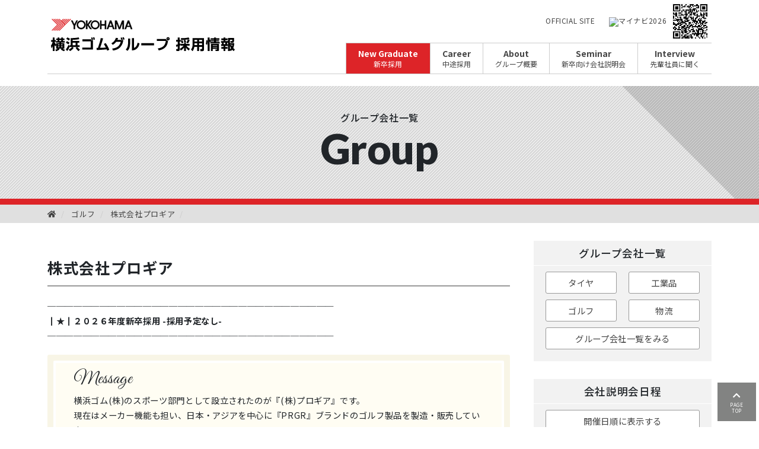

--- FILE ---
content_type: text/html; charset=UTF-8
request_url: https://www.yrc-yours.com/newgraduate/company/golf/000035.php
body_size: 3904
content:
<!DOCTYPE html>
<html lang="ja" dir="ltr">
<head>
  <meta charset="UTF-8">
  <meta http-equiv="X-UA-Compatible" content="IE=edge">
  <meta name="viewport" content="width=device-width, initial-scale=1">
  <!-- ▼エントリーアーカイブの場合 -->
    <title>株式会社プロギア - グループ会社 | 横浜ゴムグループ採用サイト</title>
    <meta name="keywords" content="" />
    <meta name="description" content="───────────────────────────────── ┃★┃２０２..." />
    <meta property="og:title" content="株式会社プロギア - グループ会社 | 横浜ゴムグループ採用サイト"/>
  <link rel="SHORTCUT ICON" href="/favicon.ico"/>
  <link href="/mt-tmpl/yokohama/css/style.css" rel="stylesheet">
<link rel="stylesheet" href="https://unpkg.com/aos@next/dist/aos.css" />
<link href="/mt-tmpl/yokohama/css/overwrite.css" rel="stylesheet">
</head>
<body class="drawer drawer--right">
  <a name="pagetop" id="pagetop"></a>
  <header class="header-sp">
	<div class="row">
		<h1 class="globalheader-sitelogo col-10"><a href="/"><img src="/mt-tmpl/yokohama/img/interface/header/logo-sp.png" alt="横浜ゴムグループ 採用情報"/></a></h1>
	</div>
	<div class="global-spnav" role="banner">
		<button type="button" class="drawer-toggle drawer-hamburger menu-trigger">
			<div class="menu-trigger_inner">
				<span></span>
				<span></span>
				<span></span>
			</div>
		</button>
		<nav class="drawer-nav" role="navigation">
			<ul class="global-spnav_list">
				<li><a href="/">HOME</a></li>
				<li><a href="/newgraduate/company/">新卒採用</a></li>
                <li class="nav-carrer"><a href="/career/">中途採用</a></li>
                <li><a href="/about/">グループ概要</a></li>
                <li><a href="/newgraduate/area.php">新卒向け会社説明会</a></li>
                <li><a href="/interview/">先輩社員に聞く</a></li>
                <li><a href="/contact.php">お問合せ</a></li>
                <li><a href="https://x.com/YRCgroupR" target="_blank"><img src="/mt-tmpl/yokohama/img/icon/logo-x-white.png" style="width:24px; height: 24px; padding: 4px; border-radius: 4px; background: #000000;"></a></li>
                <li class="text-center">
										<a href="https://job.mynavi.jp/26/pc/search/corp88410/outline.html" target="_blank">
                        <img src="https://job.mynavi.jp/conts/kigyo/2026/logo/banner_entry_160_45.gif" alt="マイナビ2026" border="0">
                    </a>
	            </li>
	            <li  style="text-align: center; display: block;">
                  <img src="/uploads/mynavi2026-qr.jpg">
              </li>
			</ul>
		</nav>
	</div>

</header>  <div class="main-wrapper" role="main">
    <header class="globalheader">
    <div class="globalheader-inner">
    <div class="row">
        <h1 class="globalheader-sitelogo"><a href="/"><img src="/mt-tmpl/yokohama/img/interface/header/logo.png" alt="横浜ゴムグループ 採用情報"/></a></h1>
        <nav class="globalheader-nav">
            <ul class="globalheader-nav_sub">
                <li><a href="http://www.y-yokohama.com/" class="icon-external" target="_blank">OFFICIAL SITE</a></li>
                <li>
                    <a href="https://job.mynavi.jp/26/pc/search/corp88410/outline.html" target="_blank">
                        <img src="https://job.mynavi.jp/conts/kigyo/2026/logo/banner_entry_160_45.gif" alt="マイナビ2026" border="0">
                    </a>
                </li>
                <li>
                    <img src="/uploads/mynavi2026-qr.jpg" style="height: 72px;">
                </li>
            </ul>
            <ul class="globalheader-nav_main">
                <li><a href="/newgraduate/company/" class="active">New Graduate<span>新卒採用</span></a></li>
                <li class="nav-carrer"><a href="/career/" class="">Career<span>中途採用</span></a></li>
                <li><a href="/about/" class="">About<span>グループ概要</span></a></li>
                <li><a href="/newgraduate/area.php" class="">Seminar<span>新卒向け会社説明会</span></a></li>
                <li><a href="/interview/" class="">Interview<span>先輩社員に聞く</span></a></li>
                <li></li>
            </ul>
        </nav>
    </div>
</div>
</header><div class="contentsvisual">
	<div class="headline-h1">
    <h1>グループ会社一覧</h1>
  	<span>Group</span>
  </div>
</div>
<nav class="nav-breadcrumb breadcrumb-entry">
	<div class="container">
		<ol>
				<li><a href="/"><i class="fas fa-home"></i></a></li>
				<li><a href="https://www.yrc-yours.com/">TOP</a></li>
				<li><a href="https://www.yrc-yours.com/newgraduate/company/golf/">ゴルフ</a></li>
				<li><a href="https://www.yrc-yours.com/newgraduate/company/golf/000035.php">株式会社プロギア</a></li>
		</ol>
	</div>
</nav>
<div class="contents-2column">
	<main class="maincontents">
		<div class="post-body">
			<div class="post-header">
				<h2 class="post-header_title">株式会社プロギア</h2>
			</div>
			<div class="post-body_news">
				─────────────────────────────────<br>
┃★┃<strong>２０２６年度新卒採用 -採用予定なし-</strong><br>
─────────────────────────────────<br>
			</div>
				<div class="post-body_message">
					<div class="post-body_message-inner">
						<p class="title-message">Message</p>
						<p>横浜ゴム(株)のスポーツ部門として設立されたのが『(株)プロギア』です。<br />
現在はメーカー機能も担い、日本・アジアを中心に『PRGR』ブランドのゴルフ製品を製造・販売しています。</p>
<p>｢人の歩かない道を歩く｣をコンセプトに､独自の企画力･販売戦略を推進し､ブランド価値を高めることを目指しています。 <br />
ゴルフ物販事業以外にも、スクール事業・サイエンスフィット事業などの、ソフト事業も展開。</p>
<p>『Fun To Golf！』ゴルフ経験の有無にかかわらず、スポーツに興味のある人なら、きっと楽しんで働くことができるはず！</p>
					</div>
				</div>
			<h3>会社概要</h3>
			<table class="table table-bordered table-company">
					<tr>
						<th>設立</th>
						<td>1983年11月</td>
					</tr>
					<tr>
						<th>資本金</th>
						<td>9500万円(横浜ゴム100％出資)</td>
					</tr>
					<tr>
						<th>従業員数</th>
						<td>86名（2025年1月1日現在）</td>
					</tr>
					<tr>
						<th>本社所在地</th>
						<td>〒254-0047<br />神奈川県平塚市追分2-1 横浜ゴム内</td>
					</tr>
					<tr>
						<th>ホームページ</th>
						<td><a href="http://www.prgr-golf.com/">http://www.prgr-golf.com/</a></td>
					</tr>
			</table>
		</div>
	</main>
	<aside class="sidebar">
    <div class="sidevbar-nav">
      <h3 class="title-nav">グループ会社一覧</h3>
      <nav class="nav-list_btn">
        <ul>
              <li class="group_tire"><a href="https://www.yrc-yours.com/newgraduate/company/tire/">タイヤ</a></li>
              <li class="group_mb"><a href="https://www.yrc-yours.com/newgraduate/company/mb/">工業品</a></li>
              <li class="group_golf"><a href="https://www.yrc-yours.com/newgraduate/company/golf/">ゴルフ</a></li>
              <li class="group_distribution"><a href="https://www.yrc-yours.com/newgraduate/company/distribution/">物流</a></li>
          <li class="area_all"><a href="/newgraduate/company/">グループ会社一覧をみる</a></li>
        </ul>
      </nav>
    </div>
    <div class="sidevbar-nav">
      <h3 class="title-nav">会社説明会日程</h3>
      <nav class="nav-list_btn">
        <ul>
          <li class="datesorder"><a href="/newgraduate/">開催日順に表示する</a></li>
        </ul>
      </nav>
      <h3 class="title-nav">地域から探す</h3>
      <nav class="nav-list_btn">
        <ul>
            <li class="area_web-seminar"><a href="https://www.yrc-yours.com/newgraduate/area/web-seminar/">WEB 開催</a></li>
            <li class="area_hokkaido"><a href="https://www.yrc-yours.com/newgraduate/area/hokkaido/">北海道地区</a></li>
            <li class="area_tohoku"><a href="https://www.yrc-yours.com/newgraduate/area/tohoku/">東北地区</a></li>
            <li class="area_koshinetsu"><a href="https://www.yrc-yours.com/newgraduate/area/koshinetsu/">甲信越地区</a></li>
            <li class="area_kanto"><a href="https://www.yrc-yours.com/newgraduate/area/kanto/">関東地区</a></li>
            <li class="area_chubu"><a href="https://www.yrc-yours.com/newgraduate/area/chubu/">中部地区</a></li>
            <li class="area_kansai"><a href="https://www.yrc-yours.com/newgraduate/area/kansai/">関西地区</a></li>
            <li class="area_chugoku"><a href="https://www.yrc-yours.com/newgraduate/area/chugoku/">中国地区</a></li>
            <li class="area_shikoku"><a href="https://www.yrc-yours.com/newgraduate/area/shikoku/">四国地区</a></li>
            <li class="area_kyusyu"><a href="https://www.yrc-yours.com/newgraduate/area/kyusyu/">九州・沖縄地区</a></li>
          <li class="area_all"><a href="/newgraduate/area.php">すべて見る</a></li>
        </ul>
      </nav>
    </div>
</aside>
</div>
<hr>
<div class="pagetop-btn"><a href="#top" class="pagetop-btn_inner"><i class="fas fa-chevron-up"></i><span>PAGE<br>TOP</span></a></div>
  <footer class="globalfooter">
    <div class="globalfooter-inner">
      <div class="row">
        <p class="footer-nav">運営：<a href="http://www.yrc.co.jp/yours/" target="_blank">株式会社ユアーズ</a>  |  <a href="/contact.php">お問合せ</a></p>
        <small class="copyright">© 2005 YOURS Inc.</small>
      </div>
    </div>
  </footer>
</div>
<!-- Bootstrap core JavaScript
================================================== -->
<!-- Placed at the end of the document so the pages load faster -->
<script src="/mt-tmpl/yokohama/js/jquery.min.js"></script>
<script src="/mt-tmpl/yokohama/js/handlebars.runtime.min.js"></script>
<script src="/mt-tmpl/yokohama/js/bootstrap.min.js"></script>
<script src="/mt-tmpl/yokohama/js/slick/slick.min.js"></script>
<script src="/mt-tmpl/yokohama/js/drawer/drawer.js"></script>
<script src="/mt-tmpl/yokohama/js/drawer/iscroll.js"></script>
<script src="/mt-tmpl/yokohama/js/jquery.fancybox.min.js"></script>
<script>
    $(function() {
        $('a[href^="#"]').click(function() {
            $('html,body').animate({scrollTop: 0}, 500, 'swing');
        });
    });
</script>
<script>
    $('.js-slidernav').slick({
        slidesToShow: 1,
        centerMode: true,
        slidesToScroll: 1,
        autoplay: true,
        autoplaySpeed: 2000,
        variableWidth: true,
    });
    $(document).ready(function() {
        $('.drawer').drawer({
            class: {
                nav: 'drawer-nav',
                toggle: 'drawer-toggle',
                overlay: 'drawer-overlay',
                open: 'drawer-open',
                close: 'drawer-close',
                dropdown: 'drawer-dropdown'
            },
            iscroll: {
                // Configuring the iScroll
                // https://github.com/cubiq/iscroll#configuring-the-iscroll
                mouseWheel: true,
                preventDefault: false
            },
            showOverlay: true
        });
    });
</script>
  <script src="https://unpkg.com/aos@next/dist/aos.js"></script>
  <script>
      AOS.init();
  </script></body>
</html>


--- FILE ---
content_type: text/css
request_url: https://www.yrc-yours.com/mt-tmpl/yokohama/css/overwrite.css
body_size: 1688
content:
@charset "UTF-8";
@import url("https://fonts.googleapis.com/css2?family=Lato:ital,wght@0,100;0,300;0,400;0,700;0,900;1,100;1,300;1,400;1,700;1,900&family=Noto+Sans+JP:wght@100..900&display=swap");
.frontpage .globalheader-nav_main {
  display: none; }
.frontpage .globalheader .globalheader-inner {
  border-bottom: none; }
.frontpage .globalheader .globalheader-sitelogo IMG {
  margin-top: 0; }

.btn {
  border-radius: 4px !important; }

.btn-icon_chevron:after {
  transition: transform 1s; }
.btn-icon_chevron:hover:after {
  transition: transform 1s;
  transform: translate(15px, 0px) rotate(360deg); }

.nav-about {
  border-radius: 5px; }
.nav-group_tire, .nav-group_mb, .nav-group_golf, .nav-group_logistics {
  border-radius: 5px; }
.nav-grouplist_inner {
  border-radius: 5px; }

.headline-border {
  border-top: 1px solid #212529;
  margin-top: 24px;
  padding-top: 48px; }
.headline-h2 h2 {
  font-size: 16px;
  display: flex;
  gap: 12px;
  align-items: center; }
  .headline-h2 h2:before {
    content: "";
    width: 6px;
    height: 6px;
    border-radius: 2px;
    background-color: #dd2428; }
.headline-h2 span {
  font-size: clamp(20px, 10vw, 70px);
  font-family: "Lato", serif;
  font-weight: 900;
  font-style: normal;
  letter-spacing: -0.04rem;
  display: block;
  margin: 12px 0 48px 0;
  line-height: 1.2; }
.headline-h2.title-reverse h2:before {
  background-color: #fff; }
.headline-en {
  font-family: "Lato", serif;
  font-weight: 900;
  font-style: normal;
  letter-spacing: -0.4rem; }

.sidebar-nav ul li.area_web-seminar {
  flex: 0 0 100%;
  max-width: 100%; }

.interview .interview-list_thumbnail UL LI {
  width: 50%; }

.keyvisual {
  background-image: url("../img/common/title-bg.png");
  background-repeat: no-repeat;
  background-position: center center;
  padding: 40px 0;
  position: relative;
  overflow: hidden;
  margin-top: 20px;
  border-bottom: 10px solid #dd2428; }
  @media (min-width: 800px) {
    .keyvisual {
      margin-top: 60px; } }
  @media (min-width: 1200px) {
    .keyvisual {
      margin-top: 20px; } }
  .keyvisual:after {
    content: "";
    position: absolute;
    bottom: 0;
    left: 0;
    width: 200%;
    height: 100%;
    /* グラデーションの高さを調整 */
    background: linear-gradient(45deg, white 30%, gainsboro 30%, gainsboro 70%, white 70%);
    pointer-events: none;
    z-index: -1;
    animation: Grad 20s linear infinite; }
  .keyvisual_nav_wrapper {
    padding: 8px;
    margin: 0 0 60px 0;
    background: #fff;
    border-radius: 4px;
    box-shadow: 0 4px 8px 0 rgba(0, 0, 0, 0.2); }
  .keyvisual-nav {
    margin: 0;
    padding: 0;
    list-style: none;
    display: grid;
    gap: 24px; }
    @media (min-width: 800px) {
      .keyvisual-nav {
        grid-template-columns: repeat(2, 1fr); } }
    @media (min-width: 1024px) {
      .keyvisual-nav {
        grid-template-columns: repeat(4, 1fr); } }
    .keyvisual-nav li {
      margin: 0;
      padding: 0; }
      .keyvisual-nav li a {
        text-align: left;
        font-size: 20px;
        font-weight: bold;
        display: block; }
        .keyvisual-nav li a span {
          font-size: 14px;
          margin: 0 0 8px 0;
          display: block;
          font-weight: normal; }

@keyframes Grad {
  0% {
    background-position: 0 0; }
  100% {
    background-position: 200vw 0; } }
.contentsvisual {
  background-image: url("../img/common/title-bg.png");
  background-repeat: no-repeat;
  background-position: center center;
  padding: 40px 0;
  position: relative;
  overflow: hidden;
  margin-top: 20px;
  border-bottom: 10px solid #dd2428;
  height: 200px !important; }
  @media (min-width: 800px) {
    .contentsvisual {
      margin-top: 60px; } }
  @media (min-width: 1200px) {
    .contentsvisual {
      margin-top: 20px; } }
  .contentsvisual:after {
    content: "";
    position: absolute;
    bottom: 0;
    left: 0;
    width: 200%;
    height: 100%;
    /* グラデーションの高さを調整 */
    background: linear-gradient(45deg, white 30%, gainsboro 30%, gainsboro 70%, white 70%);
    pointer-events: none;
    z-index: -1;
    animation: Grad 20s linear infinite; }
  .contentsvisual .headline-h1 {
    display: flex;
    align-items: center;
    flex-direction: column;
    justify-content: center; }
    .contentsvisual .headline-h1 h1 {
      font-size: 16px;
      text-align: center;
      margin: 0; }
    .contentsvisual .headline-h1 span {
      text-align: center;
      font-size: clamp(40px, 10vw, 70px);
      font-family: "Lato", serif;
      font-weight: 900;
      font-style: normal;
      letter-spacing: -0.04rem;
      display: block;
      margin: 0;
      line-height: 1.2;
      text-transform: capitalize; }

@keyframes Grad {
  0% {
    background-position: 0 0; }
  100% {
    background-position: 200vw 0; } }
.seminar {
  background: #fff;
  color: #212529; }
  .seminar h2 {
    font-size: 16px;
    display: flex;
    gap: 12px;
    align-items: center;
    color: #212529; }
    .seminar h2:before {
      content: "";
      width: 6px;
      height: 6px;
      border-radius: 2px;
      background-color: #dd2428; }
  .seminar span {
    font-size: clamp(20px, 10vw, 70px);
    font-family: "Lato", serif;
    font-weight: 900;
    font-style: normal;
    letter-spacing: -0.04rem;
    display: block;
    margin: 12px 0 48px 0;
    line-height: 1.2;
    color: #212529; }

body {
  font-family: "Noto Sans JP", serif;
  font-weight: 400; }

.sidebar .sidevbar-nav .nav-list_btn UL LI.area_web-seminar {
  flex: 0 0 100%;
  max-width: 100%; }

.title-primary,
.carrer .title-primary {
  color: #212529; }

.post-body {
  overflow-wrap: break-word; }
  .post-body img {
    max-width: 100%;
    height: auto; }

/*# sourceMappingURL=overwrite.css.map */
